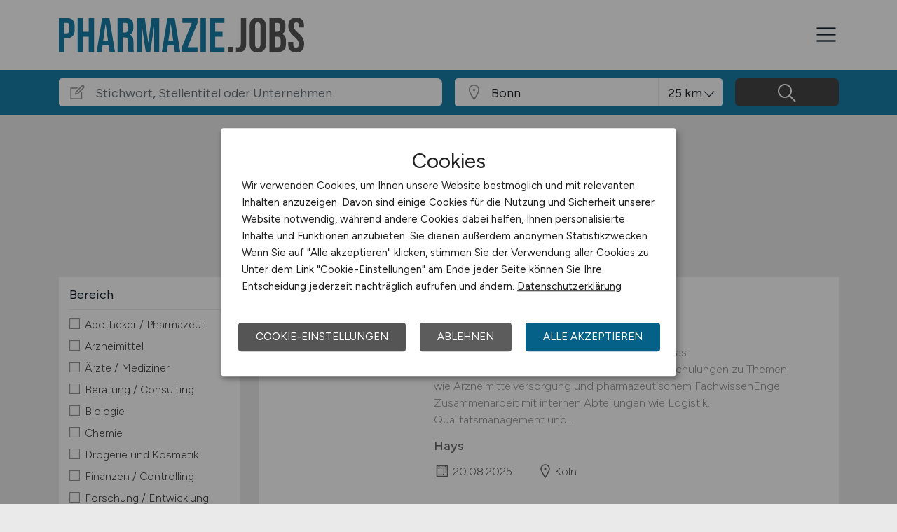

--- FILE ---
content_type: image/svg+xml
request_url: https://www.pharmazie.jobs/files/img/logo-pharmazie-jobs.svg
body_size: 1290
content:
<?xml version="1.0" encoding="utf-8"?>
<!-- Generator: Adobe Illustrator 22.1.0, SVG Export Plug-In . SVG Version: 6.00 Build 0)  -->
<svg version="1.1" id="Ebene_1" xmlns="http://www.w3.org/2000/svg" xmlns:xlink="http://www.w3.org/1999/xlink" x="0px" y="0px"
	 viewBox="0 0 888.9 126.8" enable-background="new 0 0 888.9 126.8" xml:space="preserve">
<g>
	<path fill="#177CA6" d="M0,1.8h28.5c9.6,0,16.9,2.6,21.7,7.8c4.8,5.2,7.2,12.7,7.2,22.7v12.2c0,10-2.4,17.6-7.2,22.7
		c-4.8,5.2-12,7.8-21.7,7.8h-9.2v50.2H0V1.8z M28.5,57.3c3.2,0,5.5-0.9,7.1-2.6c1.6-1.8,2.4-4.8,2.4-9V31c0-4.2-0.8-7.2-2.4-9
		s-4-2.6-7.1-2.6h-9.2v37.9H28.5z"/>
	<path fill="#177CA6" d="M68,1.8h19.4V52h20.8V1.8h19.4v123.3h-19.4V69.6H87.4v55.5H68V1.8z"/>
	<path fill="#177CA6" d="M157,1.8h26.2l20.1,123.3h-19.4l-3.5-24.5v0.4h-22l-3.5,24.1h-18L157,1.8z M178.1,84.2l-8.6-61h-0.4
		l-8.5,61H178.1z"/>
	<path fill="#177CA6" d="M212.6,1.8h28.7c10,0,17.3,2.3,21.8,7c4.6,4.6,6.9,11.8,6.9,21.4v7.6c0,12.8-4.2,20.9-12.7,24.3v0.4
		c4.7,1.4,8,4.3,10,8.6c1.9,4.3,2.9,10.2,2.9,17.4v21.7c0,3.5,0.1,6.4,0.4,8.5c0.2,2.2,0.8,4.3,1.8,6.4h-19.7
		c-0.7-2-1.2-3.9-1.4-5.6c-0.2-1.8-0.4-4.9-0.4-9.5V87.4c0-5.6-0.9-9.6-2.7-11.8c-1.8-2.2-5-3.3-9.4-3.3H232v52.8h-19.4V1.8z
		 M239,54.6c3.9,0,6.8-1,8.7-3c1.9-2,2.9-5.3,2.9-10v-9.5c0-4.5-0.8-7.7-2.4-9.7c-1.6-2-4.1-3-7.5-3H232v35.2H239z"/>
	<path fill="#177CA6" d="M283.6,1.8h27.7L323.6,90h0.4l12.3-88.3h27.7v123.3h-18.3V31.7h-0.4l-14.1,93.4H315l-14.1-93.4h-0.4v93.4
		h-16.9V1.8z"/>
	<path fill="#177CA6" d="M393.4,1.8h26.2l20.1,123.3h-19.4l-3.5-24.5v0.4h-22l-3.5,24.1h-18L393.4,1.8z M414.5,84.2l-8.6-61h-0.4
		l-8.5,61H414.5z"/>
	<path fill="#177CA6" d="M445.9,107.8l35.9-88.4h-34.2V1.8h55V19l-35.9,88.4h35.9v17.6h-56.7V107.8z"/>
	<path fill="#177CA6" d="M513.5,1.8h19.4v123.3h-19.4V1.8z"/>
	<path fill="#177CA6" d="M547.3,1.8h52.8v17.6h-33.5V52h26.6v17.6h-26.6v37.9h33.5v17.6h-52.8V1.8z"/>
	<path fill="#555555" d="M612.2,106.4h18.7v18.7h-18.7V106.4z"/>
	<path fill="#555555" d="M641.7,125.1v-17.6c1.9,0.5,4,0.7,6.3,0.7c3.9,0,6.8-1,8.6-2.9c1.9-1.9,2.8-4.9,2.8-8.9V1.8h19.4v94.1
		c0,10.1-2.3,17.6-7,22.5c-4.6,4.9-11.7,7.4-21.2,7.4C647.2,125.8,644.2,125.5,641.7,125.1z"/>
	<path fill="#555555" d="M699,118.7c-5.1-5.4-7.6-13-7.6-22.9V31c0-9.9,2.5-17.5,7.6-22.9c5-5.4,12.3-8.1,21.8-8.1
		c9.5,0,16.8,2.7,21.8,8.1c5,5.4,7.6,13,7.6,22.9v64.8c0,9.9-2.5,17.5-7.6,22.9c-5.1,5.4-12.3,8.1-21.8,8.1
		C711.3,126.8,704,124.1,699,118.7z M730.9,97.1V29.8c0-8.1-3.3-12.2-10-12.2c-6.7,0-10,4.1-10,12.2v67.3c0,8.1,3.3,12.2,10,12.2
		C727.5,109.2,730.9,105.2,730.9,97.1z"/>
	<path fill="#555555" d="M763.3,1.8h29.2c10,0,17.3,2.3,21.8,7c4.6,4.6,6.9,11.8,6.9,21.4v4.9c0,6.3-1,11.5-3.1,15.5
		c-2.1,4-5.2,6.9-9.4,8.6v0.4c9.6,3.3,14.4,11.9,14.4,25.7v10.6c0,9.5-2.5,16.8-7.5,21.8c-5,5-12.3,7.5-21.9,7.5h-30.5V1.8z
		 M790.3,52c3.9,0,6.8-1,8.7-3c1.9-2,2.9-5.3,2.9-10v-6.9c0-4.5-0.8-7.7-2.4-9.7c-1.6-2-4.1-3-7.5-3h-9.3V52H790.3z M793.8,107.5
		c3.4,0,5.9-0.9,7.6-2.7c1.6-1.8,2.5-5,2.5-9.4V84.6c0-5.6-1-9.5-2.9-11.7c-1.9-2.2-5.1-3.3-9.6-3.3h-8.6v37.9H793.8z"/>
	<path fill="#555555" d="M838.3,118.8c-4.8-5.3-7.2-13-7.2-23v-7h18.3v8.5c0,8,3.3,12,10,12c3.3,0,5.8-1,7.5-2.9
		c1.7-1.9,2.6-5.1,2.6-9.4c0-5.2-1.2-9.7-3.5-13.7c-2.4-3.9-6.7-8.7-13-14.2c-8-7-13.6-13.4-16.7-19.1c-3.2-5.7-4.8-12.1-4.8-19.3
		c0-9.7,2.5-17.3,7.4-22.6c4.9-5.3,12.1-8,21.5-8c9.3,0,16.3,2.7,21.1,8c4.8,5.3,7.1,13,7.1,23v5.1h-18.3v-6.3
		c0-4.2-0.8-7.3-2.5-9.2c-1.6-1.9-4.1-2.9-7.2-2.9c-6.5,0-9.7,3.9-9.7,11.8c0,4.5,1.2,8.6,3.6,12.5c2.4,3.9,6.8,8.6,13.1,14.1
		c8.1,7,13.7,13.4,16.7,19.2c3.1,5.8,4.6,12.5,4.6,20.3c0,10.1-2.5,17.9-7.5,23.3c-5,5.4-12.2,8.1-21.8,8.1
		C850.3,126.8,843.2,124.2,838.3,118.8z"/>
</g>
</svg>


--- FILE ---
content_type: image/svg+xml
request_url: https://www.pharmazie.jobs/files/img/logo-pharmazie-jobs.svg?t=6987d68c
body_size: 3454
content:
<?xml version="1.0" encoding="utf-8"?>
<!-- Generator: Adobe Illustrator 22.1.0, SVG Export Plug-In . SVG Version: 6.00 Build 0)  -->
<svg version="1.1" id="Ebene_1" xmlns="http://www.w3.org/2000/svg" xmlns:xlink="http://www.w3.org/1999/xlink" x="0px" y="0px"
	 viewBox="0 0 888.9 126.8" enable-background="new 0 0 888.9 126.8" xml:space="preserve">
<g>
	<path fill="#177CA6" d="M0,1.8h28.5c9.6,0,16.9,2.6,21.7,7.8c4.8,5.2,7.2,12.7,7.2,22.7v12.2c0,10-2.4,17.6-7.2,22.7
		c-4.8,5.2-12,7.8-21.7,7.8h-9.2v50.2H0V1.8z M28.5,57.3c3.2,0,5.5-0.9,7.1-2.6c1.6-1.8,2.4-4.8,2.4-9V31c0-4.2-0.8-7.2-2.4-9
		s-4-2.6-7.1-2.6h-9.2v37.9H28.5z"/>
	<path fill="#177CA6" d="M68,1.8h19.4V52h20.8V1.8h19.4v123.3h-19.4V69.6H87.4v55.5H68V1.8z"/>
	<path fill="#177CA6" d="M157,1.8h26.2l20.1,123.3h-19.4l-3.5-24.5v0.4h-22l-3.5,24.1h-18L157,1.8z M178.1,84.2l-8.6-61h-0.4
		l-8.5,61H178.1z"/>
	<path fill="#177CA6" d="M212.6,1.8h28.7c10,0,17.3,2.3,21.8,7c4.6,4.6,6.9,11.8,6.9,21.4v7.6c0,12.8-4.2,20.9-12.7,24.3v0.4
		c4.7,1.4,8,4.3,10,8.6c1.9,4.3,2.9,10.2,2.9,17.4v21.7c0,3.5,0.1,6.4,0.4,8.5c0.2,2.2,0.8,4.3,1.8,6.4h-19.7
		c-0.7-2-1.2-3.9-1.4-5.6c-0.2-1.8-0.4-4.9-0.4-9.5V87.4c0-5.6-0.9-9.6-2.7-11.8c-1.8-2.2-5-3.3-9.4-3.3H232v52.8h-19.4V1.8z
		 M239,54.6c3.9,0,6.8-1,8.7-3c1.9-2,2.9-5.3,2.9-10v-9.5c0-4.5-0.8-7.7-2.4-9.7c-1.6-2-4.1-3-7.5-3H232v35.2H239z"/>
	<path fill="#177CA6" d="M283.6,1.8h27.7L323.6,90h0.4l12.3-88.3h27.7v123.3h-18.3V31.7h-0.4l-14.1,93.4H315l-14.1-93.4h-0.4v93.4
		h-16.9V1.8z"/>
	<path fill="#177CA6" d="M393.4,1.8h26.2l20.1,123.3h-19.4l-3.5-24.5v0.4h-22l-3.5,24.1h-18L393.4,1.8z M414.5,84.2l-8.6-61h-0.4
		l-8.5,61H414.5z"/>
	<path fill="#177CA6" d="M445.9,107.8l35.9-88.4h-34.2V1.8h55V19l-35.9,88.4h35.9v17.6h-56.7V107.8z"/>
	<path fill="#177CA6" d="M513.5,1.8h19.4v123.3h-19.4V1.8z"/>
	<path fill="#177CA6" d="M547.3,1.8h52.8v17.6h-33.5V52h26.6v17.6h-26.6v37.9h33.5v17.6h-52.8V1.8z"/>
	<path fill="#555555" d="M612.2,106.4h18.7v18.7h-18.7V106.4z"/>
	<path fill="#555555" d="M641.7,125.1v-17.6c1.9,0.5,4,0.7,6.3,0.7c3.9,0,6.8-1,8.6-2.9c1.9-1.9,2.8-4.9,2.8-8.9V1.8h19.4v94.1
		c0,10.1-2.3,17.6-7,22.5c-4.6,4.9-11.7,7.4-21.2,7.4C647.2,125.8,644.2,125.5,641.7,125.1z"/>
	<path fill="#555555" d="M699,118.7c-5.1-5.4-7.6-13-7.6-22.9V31c0-9.9,2.5-17.5,7.6-22.9c5-5.4,12.3-8.1,21.8-8.1
		c9.5,0,16.8,2.7,21.8,8.1c5,5.4,7.6,13,7.6,22.9v64.8c0,9.9-2.5,17.5-7.6,22.9c-5.1,5.4-12.3,8.1-21.8,8.1
		C711.3,126.8,704,124.1,699,118.7z M730.9,97.1V29.8c0-8.1-3.3-12.2-10-12.2c-6.7,0-10,4.1-10,12.2v67.3c0,8.1,3.3,12.2,10,12.2
		C727.5,109.2,730.9,105.2,730.9,97.1z"/>
	<path fill="#555555" d="M763.3,1.8h29.2c10,0,17.3,2.3,21.8,7c4.6,4.6,6.9,11.8,6.9,21.4v4.9c0,6.3-1,11.5-3.1,15.5
		c-2.1,4-5.2,6.9-9.4,8.6v0.4c9.6,3.3,14.4,11.9,14.4,25.7v10.6c0,9.5-2.5,16.8-7.5,21.8c-5,5-12.3,7.5-21.9,7.5h-30.5V1.8z
		 M790.3,52c3.9,0,6.8-1,8.7-3c1.9-2,2.9-5.3,2.9-10v-6.9c0-4.5-0.8-7.7-2.4-9.7c-1.6-2-4.1-3-7.5-3h-9.3V52H790.3z M793.8,107.5
		c3.4,0,5.9-0.9,7.6-2.7c1.6-1.8,2.5-5,2.5-9.4V84.6c0-5.6-1-9.5-2.9-11.7c-1.9-2.2-5.1-3.3-9.6-3.3h-8.6v37.9H793.8z"/>
	<path fill="#555555" d="M838.3,118.8c-4.8-5.3-7.2-13-7.2-23v-7h18.3v8.5c0,8,3.3,12,10,12c3.3,0,5.8-1,7.5-2.9
		c1.7-1.9,2.6-5.1,2.6-9.4c0-5.2-1.2-9.7-3.5-13.7c-2.4-3.9-6.7-8.7-13-14.2c-8-7-13.6-13.4-16.7-19.1c-3.2-5.7-4.8-12.1-4.8-19.3
		c0-9.7,2.5-17.3,7.4-22.6c4.9-5.3,12.1-8,21.5-8c9.3,0,16.3,2.7,21.1,8c4.8,5.3,7.1,13,7.1,23v5.1h-18.3v-6.3
		c0-4.2-0.8-7.3-2.5-9.2c-1.6-1.9-4.1-2.9-7.2-2.9c-6.5,0-9.7,3.9-9.7,11.8c0,4.5,1.2,8.6,3.6,12.5c2.4,3.9,6.8,8.6,13.1,14.1
		c8.1,7,13.7,13.4,16.7,19.2c3.1,5.8,4.6,12.5,4.6,20.3c0,10.1-2.5,17.9-7.5,23.3c-5,5.4-12.2,8.1-21.8,8.1
		C850.3,126.8,843.2,124.2,838.3,118.8z"/>
</g>
</svg>


--- FILE ---
content_type: image/svg+xml
request_url: https://www.pharmazie.jobs/files/img/logoclaim-pharmazie-jobs.svg?t=6987d68c
body_size: 3410
content:
<?xml version="1.0" encoding="utf-8"?>
<!-- Generator: Adobe Illustrator 22.1.0, SVG Export Plug-In . SVG Version: 6.00 Build 0)  -->
<svg version="1.1" id="Ebene_1" xmlns="http://www.w3.org/2000/svg" xmlns:xlink="http://www.w3.org/1999/xlink" x="0px" y="0px"
	 viewBox="0 0 888.9 126.8" enable-background="new 0 0 888.9 126.8" xml:space="preserve">
<g>
	<path fill="#177CA6" d="M0,1.8h28.5c9.6,0,16.9,2.6,21.7,7.8c4.8,5.2,7.2,12.7,7.2,22.7v12.2c0,10-2.4,17.6-7.2,22.7
		c-4.8,5.2-12,7.8-21.7,7.8h-9.2v50.2H0V1.8z M28.5,57.3c3.2,0,5.5-0.9,7.1-2.6c1.6-1.8,2.4-4.8,2.4-9V31c0-4.2-0.8-7.2-2.4-9
		s-4-2.6-7.1-2.6h-9.2v37.9H28.5z"/>
	<path fill="#177CA6" d="M68,1.8h19.4V52h20.8V1.8h19.4v123.3h-19.4V69.6H87.4v55.5H68V1.8z"/>
	<path fill="#177CA6" d="M157,1.8h26.2l20.1,123.3h-19.4l-3.5-24.5v0.4h-22l-3.5,24.1h-18L157,1.8z M178.1,84.2l-8.6-61h-0.4
		l-8.5,61H178.1z"/>
	<path fill="#177CA6" d="M212.6,1.8h28.7c10,0,17.3,2.3,21.8,7c4.6,4.6,6.9,11.8,6.9,21.4v7.6c0,12.8-4.2,20.9-12.7,24.3v0.4
		c4.7,1.4,8,4.3,10,8.6c1.9,4.3,2.9,10.2,2.9,17.4v21.7c0,3.5,0.1,6.4,0.4,8.5c0.2,2.2,0.8,4.3,1.8,6.4h-19.7
		c-0.7-2-1.2-3.9-1.4-5.6c-0.2-1.8-0.4-4.9-0.4-9.5V87.4c0-5.6-0.9-9.6-2.7-11.8c-1.8-2.2-5-3.3-9.4-3.3H232v52.8h-19.4V1.8z
		 M239,54.6c3.9,0,6.8-1,8.7-3c1.9-2,2.9-5.3,2.9-10v-9.5c0-4.5-0.8-7.7-2.4-9.7c-1.6-2-4.1-3-7.5-3H232v35.2H239z"/>
	<path fill="#177CA6" d="M283.6,1.8h27.7L323.6,90h0.4l12.3-88.3h27.7v123.3h-18.3V31.7h-0.4l-14.1,93.4H315l-14.1-93.4h-0.4v93.4
		h-16.9V1.8z"/>
	<path fill="#177CA6" d="M393.4,1.8h26.2l20.1,123.3h-19.4l-3.5-24.5v0.4h-22l-3.5,24.1h-18L393.4,1.8z M414.5,84.2l-8.6-61h-0.4
		l-8.5,61H414.5z"/>
	<path fill="#177CA6" d="M445.9,107.8l35.9-88.4h-34.2V1.8h55V19l-35.9,88.4h35.9v17.6h-56.7V107.8z"/>
	<path fill="#177CA6" d="M513.5,1.8h19.4v123.3h-19.4V1.8z"/>
	<path fill="#177CA6" d="M547.3,1.8h52.8v17.6h-33.5V52h26.6v17.6h-26.6v37.9h33.5v17.6h-52.8V1.8z"/>
	<path fill="#555555" d="M612.2,106.4h18.7v18.7h-18.7V106.4z"/>
	<path fill="#555555" d="M641.7,125.1v-17.6c1.9,0.5,4,0.7,6.3,0.7c3.9,0,6.8-1,8.6-2.9c1.9-1.9,2.8-4.9,2.8-8.9V1.8h19.4v94.1
		c0,10.1-2.3,17.6-7,22.5c-4.6,4.9-11.7,7.4-21.2,7.4C647.2,125.8,644.2,125.5,641.7,125.1z"/>
	<path fill="#555555" d="M699,118.7c-5.1-5.4-7.6-13-7.6-22.9V31c0-9.9,2.5-17.5,7.6-22.9c5-5.4,12.3-8.1,21.8-8.1
		c9.5,0,16.8,2.7,21.8,8.1c5,5.4,7.6,13,7.6,22.9v64.8c0,9.9-2.5,17.5-7.6,22.9c-5.1,5.4-12.3,8.1-21.8,8.1
		C711.3,126.8,704,124.1,699,118.7z M730.9,97.1V29.8c0-8.1-3.3-12.2-10-12.2c-6.7,0-10,4.1-10,12.2v67.3c0,8.1,3.3,12.2,10,12.2
		C727.5,109.2,730.9,105.2,730.9,97.1z"/>
	<path fill="#555555" d="M763.3,1.8h29.2c10,0,17.3,2.3,21.8,7c4.6,4.6,6.9,11.8,6.9,21.4v4.9c0,6.3-1,11.5-3.1,15.5
		c-2.1,4-5.2,6.9-9.4,8.6v0.4c9.6,3.3,14.4,11.9,14.4,25.7v10.6c0,9.5-2.5,16.8-7.5,21.8c-5,5-12.3,7.5-21.9,7.5h-30.5V1.8z
		 M790.3,52c3.9,0,6.8-1,8.7-3c1.9-2,2.9-5.3,2.9-10v-6.9c0-4.5-0.8-7.7-2.4-9.7c-1.6-2-4.1-3-7.5-3h-9.3V52H790.3z M793.8,107.5
		c3.4,0,5.9-0.9,7.6-2.7c1.6-1.8,2.5-5,2.5-9.4V84.6c0-5.6-1-9.5-2.9-11.7c-1.9-2.2-5.1-3.3-9.6-3.3h-8.6v37.9H793.8z"/>
	<path fill="#555555" d="M838.3,118.8c-4.8-5.3-7.2-13-7.2-23v-7h18.3v8.5c0,8,3.3,12,10,12c3.3,0,5.8-1,7.5-2.9
		c1.7-1.9,2.6-5.1,2.6-9.4c0-5.2-1.2-9.7-3.5-13.7c-2.4-3.9-6.7-8.7-13-14.2c-8-7-13.6-13.4-16.7-19.1c-3.2-5.7-4.8-12.1-4.8-19.3
		c0-9.7,2.5-17.3,7.4-22.6c4.9-5.3,12.1-8,21.5-8c9.3,0,16.3,2.7,21.1,8c4.8,5.3,7.1,13,7.1,23v5.1h-18.3v-6.3
		c0-4.2-0.8-7.3-2.5-9.2c-1.6-1.9-4.1-2.9-7.2-2.9c-6.5,0-9.7,3.9-9.7,11.8c0,4.5,1.2,8.6,3.6,12.5c2.4,3.9,6.8,8.6,13.1,14.1
		c8.1,7,13.7,13.4,16.7,19.2c3.1,5.8,4.6,12.5,4.6,20.3c0,10.1-2.5,17.9-7.5,23.3c-5,5.4-12.2,8.1-21.8,8.1
		C850.3,126.8,843.2,124.2,838.3,118.8z"/>
</g>
</svg>
